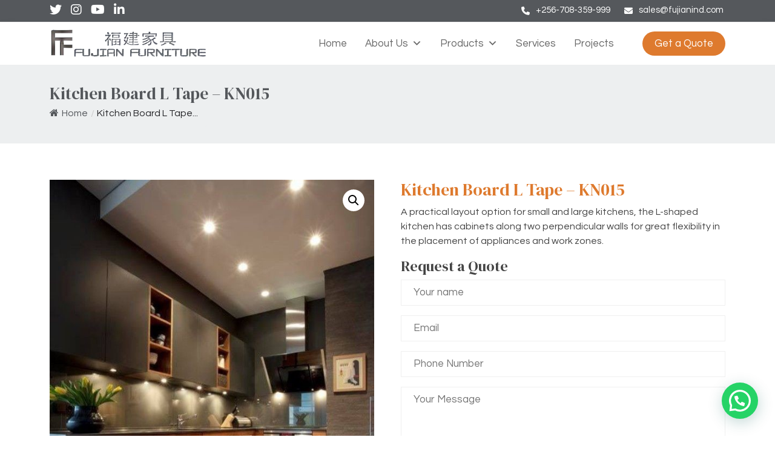

--- FILE ---
content_type: text/html; charset=UTF-8
request_url: https://fujianind.com/product/kitchen-board-l-table-20/
body_size: 71979
content:
<!DOCTYPE html>
<html lang="en-US" class="no-js">
	<head>
		<meta charset="UTF-8">
		<title>Kitchen Board L Tape - KN015 - Fujian Industries Park </title>
		<meta http-equiv="X-UA-Compatible" content="IE=edge,chrome=1">
		<meta name="viewport" content="width=device-width, initial-scale=1, shrink-to-fit=no">
		<meta name="description" content="">
        <link href="https://fujianind.com/wp-content/themes/fujian-assets/img/favicon.ico" rel="shortcut icon">
		<link rel="preconnect" href="https://fonts.googleapis.com"> 
		<link rel="preconnect" href="https://fonts.gstatic.com" crossorigin> 
		 <link href="https://fonts.googleapis.com/css2?family=DM+Serif+Display:ital@0;1&family=Questrial&display=swap" rel="stylesheet"> 
		 <script src="https://kit.fontawesome.com/c60781e66b.js" crossorigin="anonymous"></script>
		
		<meta name='robots' content='index, follow, max-image-preview:large, max-snippet:-1, max-video-preview:-1' />

	<!-- This site is optimized with the Yoast SEO plugin v26.8 - https://yoast.com/product/yoast-seo-wordpress/ -->
	<link rel="canonical" href="https://fujianind.com/product/kitchen-board-l-table-20/" />
	<meta property="og:locale" content="en_US" />
	<meta property="og:type" content="article" />
	<meta property="og:title" content="Kitchen Board L Tape - KN015 - Fujian Industries Park" />
	<meta property="og:description" content="A practical layout option for small and large kitchens, the L-shaped kitchen has cabinets along two perpendicular walls for great flexibility in the placement of appliances and work zones." />
	<meta property="og:url" content="https://fujianind.com/product/kitchen-board-l-table-20/" />
	<meta property="og:site_name" content="Fujian Industries Park" />
	<meta property="article:modified_time" content="2022-06-07T13:58:22+00:00" />
	<meta property="og:image" content="https://fujianind.com/wp-content/uploads/2022/05/Kitchen-Board-L-Tape-4.jpg" />
	<meta property="og:image:width" content="600" />
	<meta property="og:image:height" content="852" />
	<meta property="og:image:type" content="image/jpeg" />
	<meta name="twitter:card" content="summary_large_image" />
	<script type="application/ld+json" class="yoast-schema-graph">{"@context":"https://schema.org","@graph":[{"@type":"WebPage","@id":"https://fujianind.com/product/kitchen-board-l-table-20/","url":"https://fujianind.com/product/kitchen-board-l-table-20/","name":"Kitchen Board L Tape - KN015 - Fujian Industries Park","isPartOf":{"@id":"https://fujianind.com/#website"},"primaryImageOfPage":{"@id":"https://fujianind.com/product/kitchen-board-l-table-20/#primaryimage"},"image":{"@id":"https://fujianind.com/product/kitchen-board-l-table-20/#primaryimage"},"thumbnailUrl":"https://fujianind.com/wp-content/uploads/2022/05/Kitchen-Board-L-Tape-4.jpg","datePublished":"2022-05-18T08:12:32+00:00","dateModified":"2022-06-07T13:58:22+00:00","breadcrumb":{"@id":"https://fujianind.com/product/kitchen-board-l-table-20/#breadcrumb"},"inLanguage":"en-US","potentialAction":[{"@type":"ReadAction","target":["https://fujianind.com/product/kitchen-board-l-table-20/"]}]},{"@type":"ImageObject","inLanguage":"en-US","@id":"https://fujianind.com/product/kitchen-board-l-table-20/#primaryimage","url":"https://fujianind.com/wp-content/uploads/2022/05/Kitchen-Board-L-Tape-4.jpg","contentUrl":"https://fujianind.com/wp-content/uploads/2022/05/Kitchen-Board-L-Tape-4.jpg","width":600,"height":852},{"@type":"BreadcrumbList","@id":"https://fujianind.com/product/kitchen-board-l-table-20/#breadcrumb","itemListElement":[{"@type":"ListItem","position":1,"name":"Home","item":"https://fujianind.com/"},{"@type":"ListItem","position":2,"name":"Kitchen Board L Tape &#8211; KN015"}]},{"@type":"WebSite","@id":"https://fujianind.com/#website","url":"https://fujianind.com/","name":"Fujian Industries Park","description":"","potentialAction":[{"@type":"SearchAction","target":{"@type":"EntryPoint","urlTemplate":"https://fujianind.com/?s={search_term_string}"},"query-input":{"@type":"PropertyValueSpecification","valueRequired":true,"valueName":"search_term_string"}}],"inLanguage":"en-US"}]}</script>
	<!-- / Yoast SEO plugin. -->


<link rel="alternate" title="oEmbed (JSON)" type="application/json+oembed" href="https://fujianind.com/wp-json/oembed/1.0/embed?url=https%3A%2F%2Ffujianind.com%2Fproduct%2Fkitchen-board-l-table-20%2F" />
<link rel="alternate" title="oEmbed (XML)" type="text/xml+oembed" href="https://fujianind.com/wp-json/oembed/1.0/embed?url=https%3A%2F%2Ffujianind.com%2Fproduct%2Fkitchen-board-l-table-20%2F&#038;format=xml" />
<style id='wp-img-auto-sizes-contain-inline-css' type='text/css'>
img:is([sizes=auto i],[sizes^="auto," i]){contain-intrinsic-size:3000px 1500px}
/*# sourceURL=wp-img-auto-sizes-contain-inline-css */
</style>
<style id='wp-emoji-styles-inline-css' type='text/css'>

	img.wp-smiley, img.emoji {
		display: inline !important;
		border: none !important;
		box-shadow: none !important;
		height: 1em !important;
		width: 1em !important;
		margin: 0 0.07em !important;
		vertical-align: -0.1em !important;
		background: none !important;
		padding: 0 !important;
	}
/*# sourceURL=wp-emoji-styles-inline-css */
</style>
<style id='wp-block-library-inline-css' type='text/css'>
:root{--wp-block-synced-color:#7a00df;--wp-block-synced-color--rgb:122,0,223;--wp-bound-block-color:var(--wp-block-synced-color);--wp-editor-canvas-background:#ddd;--wp-admin-theme-color:#007cba;--wp-admin-theme-color--rgb:0,124,186;--wp-admin-theme-color-darker-10:#006ba1;--wp-admin-theme-color-darker-10--rgb:0,107,160.5;--wp-admin-theme-color-darker-20:#005a87;--wp-admin-theme-color-darker-20--rgb:0,90,135;--wp-admin-border-width-focus:2px}@media (min-resolution:192dpi){:root{--wp-admin-border-width-focus:1.5px}}.wp-element-button{cursor:pointer}:root .has-very-light-gray-background-color{background-color:#eee}:root .has-very-dark-gray-background-color{background-color:#313131}:root .has-very-light-gray-color{color:#eee}:root .has-very-dark-gray-color{color:#313131}:root .has-vivid-green-cyan-to-vivid-cyan-blue-gradient-background{background:linear-gradient(135deg,#00d084,#0693e3)}:root .has-purple-crush-gradient-background{background:linear-gradient(135deg,#34e2e4,#4721fb 50%,#ab1dfe)}:root .has-hazy-dawn-gradient-background{background:linear-gradient(135deg,#faaca8,#dad0ec)}:root .has-subdued-olive-gradient-background{background:linear-gradient(135deg,#fafae1,#67a671)}:root .has-atomic-cream-gradient-background{background:linear-gradient(135deg,#fdd79a,#004a59)}:root .has-nightshade-gradient-background{background:linear-gradient(135deg,#330968,#31cdcf)}:root .has-midnight-gradient-background{background:linear-gradient(135deg,#020381,#2874fc)}:root{--wp--preset--font-size--normal:16px;--wp--preset--font-size--huge:42px}.has-regular-font-size{font-size:1em}.has-larger-font-size{font-size:2.625em}.has-normal-font-size{font-size:var(--wp--preset--font-size--normal)}.has-huge-font-size{font-size:var(--wp--preset--font-size--huge)}.has-text-align-center{text-align:center}.has-text-align-left{text-align:left}.has-text-align-right{text-align:right}.has-fit-text{white-space:nowrap!important}#end-resizable-editor-section{display:none}.aligncenter{clear:both}.items-justified-left{justify-content:flex-start}.items-justified-center{justify-content:center}.items-justified-right{justify-content:flex-end}.items-justified-space-between{justify-content:space-between}.screen-reader-text{border:0;clip-path:inset(50%);height:1px;margin:-1px;overflow:hidden;padding:0;position:absolute;width:1px;word-wrap:normal!important}.screen-reader-text:focus{background-color:#ddd;clip-path:none;color:#444;display:block;font-size:1em;height:auto;left:5px;line-height:normal;padding:15px 23px 14px;text-decoration:none;top:5px;width:auto;z-index:100000}html :where(.has-border-color){border-style:solid}html :where([style*=border-top-color]){border-top-style:solid}html :where([style*=border-right-color]){border-right-style:solid}html :where([style*=border-bottom-color]){border-bottom-style:solid}html :where([style*=border-left-color]){border-left-style:solid}html :where([style*=border-width]){border-style:solid}html :where([style*=border-top-width]){border-top-style:solid}html :where([style*=border-right-width]){border-right-style:solid}html :where([style*=border-bottom-width]){border-bottom-style:solid}html :where([style*=border-left-width]){border-left-style:solid}html :where(img[class*=wp-image-]){height:auto;max-width:100%}:where(figure){margin:0 0 1em}html :where(.is-position-sticky){--wp-admin--admin-bar--position-offset:var(--wp-admin--admin-bar--height,0px)}@media screen and (max-width:600px){html :where(.is-position-sticky){--wp-admin--admin-bar--position-offset:0px}}

/*# sourceURL=wp-block-library-inline-css */
</style><style id='wp-block-heading-inline-css' type='text/css'>
h1:where(.wp-block-heading).has-background,h2:where(.wp-block-heading).has-background,h3:where(.wp-block-heading).has-background,h4:where(.wp-block-heading).has-background,h5:where(.wp-block-heading).has-background,h6:where(.wp-block-heading).has-background{padding:1.25em 2.375em}h1.has-text-align-left[style*=writing-mode]:where([style*=vertical-lr]),h1.has-text-align-right[style*=writing-mode]:where([style*=vertical-rl]),h2.has-text-align-left[style*=writing-mode]:where([style*=vertical-lr]),h2.has-text-align-right[style*=writing-mode]:where([style*=vertical-rl]),h3.has-text-align-left[style*=writing-mode]:where([style*=vertical-lr]),h3.has-text-align-right[style*=writing-mode]:where([style*=vertical-rl]),h4.has-text-align-left[style*=writing-mode]:where([style*=vertical-lr]),h4.has-text-align-right[style*=writing-mode]:where([style*=vertical-rl]),h5.has-text-align-left[style*=writing-mode]:where([style*=vertical-lr]),h5.has-text-align-right[style*=writing-mode]:where([style*=vertical-rl]),h6.has-text-align-left[style*=writing-mode]:where([style*=vertical-lr]),h6.has-text-align-right[style*=writing-mode]:where([style*=vertical-rl]){rotate:180deg}
/*# sourceURL=https://fujianind.com/wp-includes/blocks/heading/style.min.css */
</style>
<style id='wp-block-list-inline-css' type='text/css'>
ol,ul{box-sizing:border-box}:root :where(.wp-block-list.has-background){padding:1.25em 2.375em}
/*# sourceURL=https://fujianind.com/wp-includes/blocks/list/style.min.css */
</style>
<style id='wp-block-group-inline-css' type='text/css'>
.wp-block-group{box-sizing:border-box}:where(.wp-block-group.wp-block-group-is-layout-constrained){position:relative}
/*# sourceURL=https://fujianind.com/wp-includes/blocks/group/style.min.css */
</style>
<style id='wp-block-paragraph-inline-css' type='text/css'>
.is-small-text{font-size:.875em}.is-regular-text{font-size:1em}.is-large-text{font-size:2.25em}.is-larger-text{font-size:3em}.has-drop-cap:not(:focus):first-letter{float:left;font-size:8.4em;font-style:normal;font-weight:100;line-height:.68;margin:.05em .1em 0 0;text-transform:uppercase}body.rtl .has-drop-cap:not(:focus):first-letter{float:none;margin-left:.1em}p.has-drop-cap.has-background{overflow:hidden}:root :where(p.has-background){padding:1.25em 2.375em}:where(p.has-text-color:not(.has-link-color)) a{color:inherit}p.has-text-align-left[style*="writing-mode:vertical-lr"],p.has-text-align-right[style*="writing-mode:vertical-rl"]{rotate:180deg}
/*# sourceURL=https://fujianind.com/wp-includes/blocks/paragraph/style.min.css */
</style>
<link rel='stylesheet' id='wc-blocks-style-css' href='https://fujianind.com/wp-content/plugins/woocommerce/assets/client/blocks/wc-blocks.css?ver=wc-10.4.3' media='all' />
<style id='global-styles-inline-css' type='text/css'>
:root{--wp--preset--aspect-ratio--square: 1;--wp--preset--aspect-ratio--4-3: 4/3;--wp--preset--aspect-ratio--3-4: 3/4;--wp--preset--aspect-ratio--3-2: 3/2;--wp--preset--aspect-ratio--2-3: 2/3;--wp--preset--aspect-ratio--16-9: 16/9;--wp--preset--aspect-ratio--9-16: 9/16;--wp--preset--color--black: #000000;--wp--preset--color--cyan-bluish-gray: #abb8c3;--wp--preset--color--white: #ffffff;--wp--preset--color--pale-pink: #f78da7;--wp--preset--color--vivid-red: #cf2e2e;--wp--preset--color--luminous-vivid-orange: #ff6900;--wp--preset--color--luminous-vivid-amber: #fcb900;--wp--preset--color--light-green-cyan: #7bdcb5;--wp--preset--color--vivid-green-cyan: #00d084;--wp--preset--color--pale-cyan-blue: #8ed1fc;--wp--preset--color--vivid-cyan-blue: #0693e3;--wp--preset--color--vivid-purple: #9b51e0;--wp--preset--gradient--vivid-cyan-blue-to-vivid-purple: linear-gradient(135deg,rgb(6,147,227) 0%,rgb(155,81,224) 100%);--wp--preset--gradient--light-green-cyan-to-vivid-green-cyan: linear-gradient(135deg,rgb(122,220,180) 0%,rgb(0,208,130) 100%);--wp--preset--gradient--luminous-vivid-amber-to-luminous-vivid-orange: linear-gradient(135deg,rgb(252,185,0) 0%,rgb(255,105,0) 100%);--wp--preset--gradient--luminous-vivid-orange-to-vivid-red: linear-gradient(135deg,rgb(255,105,0) 0%,rgb(207,46,46) 100%);--wp--preset--gradient--very-light-gray-to-cyan-bluish-gray: linear-gradient(135deg,rgb(238,238,238) 0%,rgb(169,184,195) 100%);--wp--preset--gradient--cool-to-warm-spectrum: linear-gradient(135deg,rgb(74,234,220) 0%,rgb(151,120,209) 20%,rgb(207,42,186) 40%,rgb(238,44,130) 60%,rgb(251,105,98) 80%,rgb(254,248,76) 100%);--wp--preset--gradient--blush-light-purple: linear-gradient(135deg,rgb(255,206,236) 0%,rgb(152,150,240) 100%);--wp--preset--gradient--blush-bordeaux: linear-gradient(135deg,rgb(254,205,165) 0%,rgb(254,45,45) 50%,rgb(107,0,62) 100%);--wp--preset--gradient--luminous-dusk: linear-gradient(135deg,rgb(255,203,112) 0%,rgb(199,81,192) 50%,rgb(65,88,208) 100%);--wp--preset--gradient--pale-ocean: linear-gradient(135deg,rgb(255,245,203) 0%,rgb(182,227,212) 50%,rgb(51,167,181) 100%);--wp--preset--gradient--electric-grass: linear-gradient(135deg,rgb(202,248,128) 0%,rgb(113,206,126) 100%);--wp--preset--gradient--midnight: linear-gradient(135deg,rgb(2,3,129) 0%,rgb(40,116,252) 100%);--wp--preset--font-size--small: 13px;--wp--preset--font-size--medium: 20px;--wp--preset--font-size--large: 36px;--wp--preset--font-size--x-large: 42px;--wp--preset--spacing--20: 0.44rem;--wp--preset--spacing--30: 0.67rem;--wp--preset--spacing--40: 1rem;--wp--preset--spacing--50: 1.5rem;--wp--preset--spacing--60: 2.25rem;--wp--preset--spacing--70: 3.38rem;--wp--preset--spacing--80: 5.06rem;--wp--preset--shadow--natural: 6px 6px 9px rgba(0, 0, 0, 0.2);--wp--preset--shadow--deep: 12px 12px 50px rgba(0, 0, 0, 0.4);--wp--preset--shadow--sharp: 6px 6px 0px rgba(0, 0, 0, 0.2);--wp--preset--shadow--outlined: 6px 6px 0px -3px rgb(255, 255, 255), 6px 6px rgb(0, 0, 0);--wp--preset--shadow--crisp: 6px 6px 0px rgb(0, 0, 0);}:where(.is-layout-flex){gap: 0.5em;}:where(.is-layout-grid){gap: 0.5em;}body .is-layout-flex{display: flex;}.is-layout-flex{flex-wrap: wrap;align-items: center;}.is-layout-flex > :is(*, div){margin: 0;}body .is-layout-grid{display: grid;}.is-layout-grid > :is(*, div){margin: 0;}:where(.wp-block-columns.is-layout-flex){gap: 2em;}:where(.wp-block-columns.is-layout-grid){gap: 2em;}:where(.wp-block-post-template.is-layout-flex){gap: 1.25em;}:where(.wp-block-post-template.is-layout-grid){gap: 1.25em;}.has-black-color{color: var(--wp--preset--color--black) !important;}.has-cyan-bluish-gray-color{color: var(--wp--preset--color--cyan-bluish-gray) !important;}.has-white-color{color: var(--wp--preset--color--white) !important;}.has-pale-pink-color{color: var(--wp--preset--color--pale-pink) !important;}.has-vivid-red-color{color: var(--wp--preset--color--vivid-red) !important;}.has-luminous-vivid-orange-color{color: var(--wp--preset--color--luminous-vivid-orange) !important;}.has-luminous-vivid-amber-color{color: var(--wp--preset--color--luminous-vivid-amber) !important;}.has-light-green-cyan-color{color: var(--wp--preset--color--light-green-cyan) !important;}.has-vivid-green-cyan-color{color: var(--wp--preset--color--vivid-green-cyan) !important;}.has-pale-cyan-blue-color{color: var(--wp--preset--color--pale-cyan-blue) !important;}.has-vivid-cyan-blue-color{color: var(--wp--preset--color--vivid-cyan-blue) !important;}.has-vivid-purple-color{color: var(--wp--preset--color--vivid-purple) !important;}.has-black-background-color{background-color: var(--wp--preset--color--black) !important;}.has-cyan-bluish-gray-background-color{background-color: var(--wp--preset--color--cyan-bluish-gray) !important;}.has-white-background-color{background-color: var(--wp--preset--color--white) !important;}.has-pale-pink-background-color{background-color: var(--wp--preset--color--pale-pink) !important;}.has-vivid-red-background-color{background-color: var(--wp--preset--color--vivid-red) !important;}.has-luminous-vivid-orange-background-color{background-color: var(--wp--preset--color--luminous-vivid-orange) !important;}.has-luminous-vivid-amber-background-color{background-color: var(--wp--preset--color--luminous-vivid-amber) !important;}.has-light-green-cyan-background-color{background-color: var(--wp--preset--color--light-green-cyan) !important;}.has-vivid-green-cyan-background-color{background-color: var(--wp--preset--color--vivid-green-cyan) !important;}.has-pale-cyan-blue-background-color{background-color: var(--wp--preset--color--pale-cyan-blue) !important;}.has-vivid-cyan-blue-background-color{background-color: var(--wp--preset--color--vivid-cyan-blue) !important;}.has-vivid-purple-background-color{background-color: var(--wp--preset--color--vivid-purple) !important;}.has-black-border-color{border-color: var(--wp--preset--color--black) !important;}.has-cyan-bluish-gray-border-color{border-color: var(--wp--preset--color--cyan-bluish-gray) !important;}.has-white-border-color{border-color: var(--wp--preset--color--white) !important;}.has-pale-pink-border-color{border-color: var(--wp--preset--color--pale-pink) !important;}.has-vivid-red-border-color{border-color: var(--wp--preset--color--vivid-red) !important;}.has-luminous-vivid-orange-border-color{border-color: var(--wp--preset--color--luminous-vivid-orange) !important;}.has-luminous-vivid-amber-border-color{border-color: var(--wp--preset--color--luminous-vivid-amber) !important;}.has-light-green-cyan-border-color{border-color: var(--wp--preset--color--light-green-cyan) !important;}.has-vivid-green-cyan-border-color{border-color: var(--wp--preset--color--vivid-green-cyan) !important;}.has-pale-cyan-blue-border-color{border-color: var(--wp--preset--color--pale-cyan-blue) !important;}.has-vivid-cyan-blue-border-color{border-color: var(--wp--preset--color--vivid-cyan-blue) !important;}.has-vivid-purple-border-color{border-color: var(--wp--preset--color--vivid-purple) !important;}.has-vivid-cyan-blue-to-vivid-purple-gradient-background{background: var(--wp--preset--gradient--vivid-cyan-blue-to-vivid-purple) !important;}.has-light-green-cyan-to-vivid-green-cyan-gradient-background{background: var(--wp--preset--gradient--light-green-cyan-to-vivid-green-cyan) !important;}.has-luminous-vivid-amber-to-luminous-vivid-orange-gradient-background{background: var(--wp--preset--gradient--luminous-vivid-amber-to-luminous-vivid-orange) !important;}.has-luminous-vivid-orange-to-vivid-red-gradient-background{background: var(--wp--preset--gradient--luminous-vivid-orange-to-vivid-red) !important;}.has-very-light-gray-to-cyan-bluish-gray-gradient-background{background: var(--wp--preset--gradient--very-light-gray-to-cyan-bluish-gray) !important;}.has-cool-to-warm-spectrum-gradient-background{background: var(--wp--preset--gradient--cool-to-warm-spectrum) !important;}.has-blush-light-purple-gradient-background{background: var(--wp--preset--gradient--blush-light-purple) !important;}.has-blush-bordeaux-gradient-background{background: var(--wp--preset--gradient--blush-bordeaux) !important;}.has-luminous-dusk-gradient-background{background: var(--wp--preset--gradient--luminous-dusk) !important;}.has-pale-ocean-gradient-background{background: var(--wp--preset--gradient--pale-ocean) !important;}.has-electric-grass-gradient-background{background: var(--wp--preset--gradient--electric-grass) !important;}.has-midnight-gradient-background{background: var(--wp--preset--gradient--midnight) !important;}.has-small-font-size{font-size: var(--wp--preset--font-size--small) !important;}.has-medium-font-size{font-size: var(--wp--preset--font-size--medium) !important;}.has-large-font-size{font-size: var(--wp--preset--font-size--large) !important;}.has-x-large-font-size{font-size: var(--wp--preset--font-size--x-large) !important;}
/*# sourceURL=global-styles-inline-css */
</style>

<style id='classic-theme-styles-inline-css' type='text/css'>
/*! This file is auto-generated */
.wp-block-button__link{color:#fff;background-color:#32373c;border-radius:9999px;box-shadow:none;text-decoration:none;padding:calc(.667em + 2px) calc(1.333em + 2px);font-size:1.125em}.wp-block-file__button{background:#32373c;color:#fff;text-decoration:none}
/*# sourceURL=/wp-includes/css/classic-themes.min.css */
</style>
<link rel='stylesheet' id='wp-bootstrap-blocks-styles-css' href='https://fujianind.com/wp-content/plugins/wp-bootstrap-blocks/build/style-index.css?ver=5.2.1' media='all' />
<link rel='stylesheet' id='contact-form-7-css' href='https://fujianind.com/wp-content/plugins/contact-form-7/includes/css/styles.css?ver=6.1.4' media='all' />
<link rel='stylesheet' id='flexy-breadcrumb-css' href='https://fujianind.com/wp-content/plugins/flexy-breadcrumb/public/css/flexy-breadcrumb-public.css?ver=1.2.1' media='all' />
<link rel='stylesheet' id='flexy-breadcrumb-font-awesome-css' href='https://fujianind.com/wp-content/plugins/flexy-breadcrumb/public/css/font-awesome.min.css?ver=4.7.0' media='all' />
<link rel='stylesheet' id='photoswipe-css' href='https://fujianind.com/wp-content/plugins/woocommerce/assets/css/photoswipe/photoswipe.min.css?ver=10.4.3' media='all' />
<link rel='stylesheet' id='photoswipe-default-skin-css' href='https://fujianind.com/wp-content/plugins/woocommerce/assets/css/photoswipe/default-skin/default-skin.min.css?ver=10.4.3' media='all' />
<link rel='stylesheet' id='woocommerce-layout-css' href='https://fujianind.com/wp-content/plugins/woocommerce/assets/css/woocommerce-layout.css?ver=10.4.3' media='all' />
<link rel='stylesheet' id='woocommerce-smallscreen-css' href='https://fujianind.com/wp-content/plugins/woocommerce/assets/css/woocommerce-smallscreen.css?ver=10.4.3' media='only screen and (max-width: 768px)' />
<link rel='stylesheet' id='woocommerce-general-css' href='https://fujianind.com/wp-content/plugins/woocommerce/assets/css/woocommerce.css?ver=10.4.3' media='all' />
<style id='woocommerce-inline-inline-css' type='text/css'>
.woocommerce form .form-row .required { visibility: visible; }
/*# sourceURL=woocommerce-inline-inline-css */
</style>
<link rel='stylesheet' id='megamenu-css' href='https://fujianind.com/wp-content/uploads/maxmegamenu/style.css?ver=baa08a' media='all' />
<link rel='stylesheet' id='dashicons-css' href='https://fujianind.com/wp-includes/css/dashicons.min.css?ver=6.9' media='all' />
<link rel='stylesheet' id='html5blank-css' href='https://fujianind.com/wp-content/themes/fujian-assets/style.css?ver=1.0' media='all' />
<link rel='stylesheet' id='bootstrap.min-css' href='https://fujianind.com/wp-content/themes/fujian-assets/css/bootstrap.min.css?ver=6.9' media='all' />
<link rel='stylesheet' id='aos-css' href='https://fujianind.com/wp-content/themes/fujian-assets/css/aos.css?ver=2.3.1' media='all' />
<link rel='stylesheet' id='animate.min-css' href='https://fujianind.com/wp-content/themes/fujian-assets/css/animate.min.css?ver=4.1.1' media='all' />
<link rel='stylesheet' id='bootstrap-icons-css' href='https://fujianind.com/wp-content/themes/fujian-assets/icons/bootstrap-icons.css?ver=1.0' media='all' />
<link rel='stylesheet' id='boxicons.min-css' href='https://fujianind.com/wp-content/themes/fujian-assets/icons/css/boxicons.min.css?ver=1.0' media='all' />
<link rel='stylesheet' id='glightbox.min-css' href='https://fujianind.com/wp-content/themes/fujian-assets/css/glightbox.min.css?ver=1.0' media='all' />
<link rel='stylesheet' id='swiper-bundle.min-css' href='https://fujianind.com/wp-content/themes/fujian-assets/css/swiper-bundle.min.css?ver=6.7.0' media='all' />
<link rel='stylesheet' id='custom-css' href='https://fujianind.com/wp-content/themes/fujian-assets/css/custom.css?ver=1.0' media='all' />
<style id='kadence-blocks-global-variables-inline-css' type='text/css'>
:root {--global-kb-font-size-sm:clamp(0.8rem, 0.73rem + 0.217vw, 0.9rem);--global-kb-font-size-md:clamp(1.1rem, 0.995rem + 0.326vw, 1.25rem);--global-kb-font-size-lg:clamp(1.75rem, 1.576rem + 0.543vw, 2rem);--global-kb-font-size-xl:clamp(2.25rem, 1.728rem + 1.63vw, 3rem);--global-kb-font-size-xxl:clamp(2.5rem, 1.456rem + 3.26vw, 4rem);--global-kb-font-size-xxxl:clamp(2.75rem, 0.489rem + 7.065vw, 6rem);}:root {--global-palette1: #3182CE;--global-palette2: #2B6CB0;--global-palette3: #1A202C;--global-palette4: #2D3748;--global-palette5: #4A5568;--global-palette6: #718096;--global-palette7: #EDF2F7;--global-palette8: #F7FAFC;--global-palette9: #ffffff;}
/*# sourceURL=kadence-blocks-global-variables-inline-css */
</style>
<!--n2css--><script type="text/javascript" src="https://fujianind.com/wp-content/themes/fujian-assets/js/lib/conditionizr-4.3.0.min.js?ver=4.3.0" id="conditionizr-js"></script>
<script type="text/javascript" src="https://fujianind.com/wp-includes/js/jquery/jquery.min.js?ver=3.7.1" id="jquery-core-js"></script>
<script type="text/javascript" src="https://fujianind.com/wp-includes/js/jquery/jquery-migrate.min.js?ver=3.4.1" id="jquery-migrate-js"></script>
<script type="text/javascript" src="https://fujianind.com/wp-content/plugins/woocommerce/assets/js/jquery-blockui/jquery.blockUI.min.js?ver=2.7.0-wc.10.4.3" id="wc-jquery-blockui-js" defer="defer" data-wp-strategy="defer"></script>
<script type="text/javascript" id="wc-add-to-cart-js-extra">
/* <![CDATA[ */
var wc_add_to_cart_params = {"ajax_url":"/wp-admin/admin-ajax.php","wc_ajax_url":"/?wc-ajax=%%endpoint%%","i18n_view_cart":"View cart","cart_url":"https://fujianind.com/cart/","is_cart":"","cart_redirect_after_add":"no"};
//# sourceURL=wc-add-to-cart-js-extra
/* ]]> */
</script>
<script type="text/javascript" src="https://fujianind.com/wp-content/plugins/woocommerce/assets/js/frontend/add-to-cart.min.js?ver=10.4.3" id="wc-add-to-cart-js" defer="defer" data-wp-strategy="defer"></script>
<script type="text/javascript" src="https://fujianind.com/wp-content/plugins/woocommerce/assets/js/zoom/jquery.zoom.min.js?ver=1.7.21-wc.10.4.3" id="wc-zoom-js" defer="defer" data-wp-strategy="defer"></script>
<script type="text/javascript" src="https://fujianind.com/wp-content/plugins/woocommerce/assets/js/flexslider/jquery.flexslider.min.js?ver=2.7.2-wc.10.4.3" id="wc-flexslider-js" defer="defer" data-wp-strategy="defer"></script>
<script type="text/javascript" src="https://fujianind.com/wp-content/plugins/woocommerce/assets/js/photoswipe/photoswipe.min.js?ver=4.1.1-wc.10.4.3" id="wc-photoswipe-js" defer="defer" data-wp-strategy="defer"></script>
<script type="text/javascript" src="https://fujianind.com/wp-content/plugins/woocommerce/assets/js/photoswipe/photoswipe-ui-default.min.js?ver=4.1.1-wc.10.4.3" id="wc-photoswipe-ui-default-js" defer="defer" data-wp-strategy="defer"></script>
<script type="text/javascript" id="wc-single-product-js-extra">
/* <![CDATA[ */
var wc_single_product_params = {"i18n_required_rating_text":"Please select a rating","i18n_rating_options":["1 of 5 stars","2 of 5 stars","3 of 5 stars","4 of 5 stars","5 of 5 stars"],"i18n_product_gallery_trigger_text":"View full-screen image gallery","review_rating_required":"yes","flexslider":{"rtl":false,"animation":"slide","smoothHeight":true,"directionNav":false,"controlNav":"thumbnails","slideshow":false,"animationSpeed":500,"animationLoop":false,"allowOneSlide":false},"zoom_enabled":"1","zoom_options":[],"photoswipe_enabled":"1","photoswipe_options":{"shareEl":false,"closeOnScroll":false,"history":false,"hideAnimationDuration":0,"showAnimationDuration":0},"flexslider_enabled":"1"};
//# sourceURL=wc-single-product-js-extra
/* ]]> */
</script>
<script type="text/javascript" src="https://fujianind.com/wp-content/plugins/woocommerce/assets/js/frontend/single-product.min.js?ver=10.4.3" id="wc-single-product-js" defer="defer" data-wp-strategy="defer"></script>
<script type="text/javascript" src="https://fujianind.com/wp-content/plugins/woocommerce/assets/js/js-cookie/js.cookie.min.js?ver=2.1.4-wc.10.4.3" id="wc-js-cookie-js" defer="defer" data-wp-strategy="defer"></script>
<script type="text/javascript" id="woocommerce-js-extra">
/* <![CDATA[ */
var woocommerce_params = {"ajax_url":"/wp-admin/admin-ajax.php","wc_ajax_url":"/?wc-ajax=%%endpoint%%","i18n_password_show":"Show password","i18n_password_hide":"Hide password"};
//# sourceURL=woocommerce-js-extra
/* ]]> */
</script>
<script type="text/javascript" src="https://fujianind.com/wp-content/plugins/woocommerce/assets/js/frontend/woocommerce.min.js?ver=10.4.3" id="woocommerce-js" defer="defer" data-wp-strategy="defer"></script>
<link rel="https://api.w.org/" href="https://fujianind.com/wp-json/" /><link rel="alternate" title="JSON" type="application/json" href="https://fujianind.com/wp-json/wp/v2/product/1083" />
            <style type="text/css">              
                
                /* Background color */
                .fbc-page .fbc-wrap .fbc-items {
                    background-color: #edeff0;
                }
                /* Items font size */
                .fbc-page .fbc-wrap .fbc-items li {
                    font-size: 16px;
                }
                
                /* Items' link color */
                .fbc-page .fbc-wrap .fbc-items li a {
                    color: #337ab7;                    
                }
                
                /* Seprator color */
                .fbc-page .fbc-wrap .fbc-items li .fbc-separator {
                    color: #cccccc;
                }
                
                /* Active item & end-text color */
                .fbc-page .fbc-wrap .fbc-items li.active span,
                .fbc-page .fbc-wrap .fbc-items li .fbc-end-text {
                    color: #27272a;
                    font-size: 16px;
                }
            </style>

            <style id="hwcf-style">.woocommerce-variation-description .hwcf-ui-custom-message , .product.type-product .quantity,.product.type-product .product-quantity,.product.type-product .single_add_to_cart_button,.product.type-product .add_to_cart_button,.product.type-product .woocommerce-Price-amount,.product.type-product .fusion-price-rating .price,.widget .woocommerce-Price-amount,.widget .fusion-price-rating .price,.product.type-product .variations,.product.type-product .product_type_variable.add_to_cart_button{ display: none!important;} .single-product .product .summary .price,.products .product .price{visibility:hidden !important;}</style>	<noscript><style>.woocommerce-product-gallery{ opacity: 1 !important; }</style></noscript>
	<style type="text/css">/** Mega Menu CSS: fs **/</style>
		<script>
        // conditionizr.com
        // configure environment tests
        conditionizr.config({
            assets: 'https://fujianind.com/wp-content/themes/fujian-assets',
            tests: {}
        });
        </script>

	<link rel='stylesheet' id='joinchat-css' href='https://fujianind.com/wp-content/plugins/creame-whatsapp-me/public/css/joinchat.min.css?ver=6.0.10' media='all' />
<style id='joinchat-inline-css' type='text/css'>
.joinchat{--ch:142;--cs:70%;--cl:49%;--bw:1}
/*# sourceURL=joinchat-inline-css */
</style>
</head>
	<body class="wp-singular product-template-default single single-product postid-1083 wp-theme-fujian-assets theme-fujian-assets woocommerce woocommerce-page woocommerce-no-js mega-menu-header-menu kitchen-board-l-table-20">
	<!-- ======= Top Bar ======= -->
	<section id="topbar" class="">
	<div class="container">
		<div class="row"> 
			<div class="col-lg-6 topbar-left">
			<ul class="social-links"><li><a href="#"><i class="fab fa-twitter"></i></a></li><li><a href="#"><i class="fab fa-instagram"></i></a></li><li><a href="#"><i class="fab fa-youtube"></i></a></li><li><a href="#"><i class="fab fa-linkedin"></i></a></li></ul>
			</div>
			<div class="col-lg-6 col-sm-12 col-12 topbar-right">
        		<div class="phone">
                <i class="fa-solid fa-phone"></i><a href="tel:+256-708-359-999">+256-708-359-999</a>
                </div>
                <div class="email">
                <i class="fa-solid fa-envelope"></i></i><a href="mailto:sales@fujianind.com">sales@fujianind.com</a>
                </div>
                    </div>
		</div>
	
	</div></section>
	<header id="headin">
        <div class="container">
            <div class="row">
				<div class="col-lg-3 col-sm-8 col-9"> 
				<!-- logo -->
					<a href="https://fujianind.com" class="header-text">
							<img src="https://fujianind.com/wp-content/themes/fujian-assets/img/fujian-logo.png" alt="" class="img-fluid"> 
							<!-- <h1><strong>Fujian</strong><br />Industries Park </h1> -->
					</a>
				</div>
				<div class="col-lg-9 col-sm-4 col-3 align-self-center">
                          <nav class="nav" role="navigation"> <!-- Menu -->
						<div id="mega-menu-wrap-header-menu" class="mega-menu-wrap"><div class="mega-menu-toggle"><div class="mega-toggle-blocks-left"></div><div class="mega-toggle-blocks-center"></div><div class="mega-toggle-blocks-right"><div class='mega-toggle-block mega-menu-toggle-animated-block mega-toggle-block-0' id='mega-toggle-block-0'><button aria-label="Toggle Menu" class="mega-toggle-animated mega-toggle-animated-slider" type="button" aria-expanded="false">
                  <span class="mega-toggle-animated-box">
                    <span class="mega-toggle-animated-inner"></span>
                  </span>
                </button></div></div></div><ul id="mega-menu-header-menu" class="mega-menu max-mega-menu mega-menu-horizontal mega-no-js" data-event="hover_intent" data-effect="fade_up" data-effect-speed="200" data-effect-mobile="disabled" data-effect-speed-mobile="0" data-mobile-force-width="body" data-second-click="go" data-document-click="collapse" data-vertical-behaviour="standard" data-breakpoint="768" data-unbind="true" data-mobile-state="collapse_all" data-mobile-direction="vertical" data-hover-intent-timeout="300" data-hover-intent-interval="100"><li class="mega-menu-item mega-menu-item-type-post_type mega-menu-item-object-page mega-menu-item-home mega-align-bottom-left mega-menu-flyout mega-menu-item-16" id="mega-menu-item-16"><a class="mega-menu-link" href="https://fujianind.com/" tabindex="0">Home</a></li><li class="mega-menu-item mega-menu-item-type-custom mega-menu-item-object-custom mega-menu-item-has-children mega-align-bottom-left mega-menu-flyout mega-menu-item-23" id="mega-menu-item-23"><a class="mega-menu-link" href="#!" aria-expanded="false" tabindex="0">About Us<span class="mega-indicator" aria-hidden="true"></span></a>
<ul class="mega-sub-menu">
<li class="mega-menu-item mega-menu-item-type-post_type mega-menu-item-object-page mega-menu-item-1492" id="mega-menu-item-1492"><a class="mega-menu-link" href="https://fujianind.com/who-we-are/">Who We Are</a></li><li class="mega-menu-item mega-menu-item-type-post_type mega-menu-item-object-page mega-menu-item-1514" id="mega-menu-item-1514"><a class="mega-menu-link" href="https://fujianind.com/departments/">Departments</a></li><li class="mega-menu-item mega-menu-item-type-custom mega-menu-item-object-custom mega-menu-item-75" id="mega-menu-item-75"><a class="mega-menu-link" href="#!">Certifications</a></li></ul>
</li><li class="mega-menu-item mega-menu-item-type-custom mega-menu-item-object-custom mega-menu-item-has-children mega-align-bottom-left mega-menu-flyout mega-menu-item-27" id="mega-menu-item-27"><a class="mega-menu-link" href="#!" aria-expanded="false" tabindex="0">Products<span class="mega-indicator" aria-hidden="true"></span></a>
<ul class="mega-sub-menu">
<li class="mega-menu-item mega-menu-item-type-taxonomy mega-menu-item-object-product_cat mega-menu-item-299" id="mega-menu-item-299"><a class="mega-menu-link" href="https://fujianind.com/product-category/executive-desks/">Executive Desks</a></li><li class="mega-menu-item mega-menu-item-type-taxonomy mega-menu-item-object-product_cat mega-menu-item-296" id="mega-menu-item-296"><a class="mega-menu-link" href="https://fujianind.com/product-category/book-shelf-furniture/">Book Shelf Furniture</a></li><li class="mega-menu-item mega-menu-item-type-taxonomy mega-menu-item-object-product_cat mega-menu-item-297" id="mega-menu-item-297"><a class="mega-menu-link" href="https://fujianind.com/product-category/door-furniture/">Door Furniture</a></li><li class="mega-menu-item mega-menu-item-type-taxonomy mega-menu-item-object-product_cat mega-current-product-ancestor mega-current-menu-parent mega-current-product-parent mega-menu-item-300" id="mega-menu-item-300"><a class="mega-menu-link" href="https://fujianind.com/product-category/kitchen-furniture/">Kitchen Furniture</a></li><li class="mega-menu-item mega-menu-item-type-taxonomy mega-menu-item-object-product_cat mega-menu-item-1160" id="mega-menu-item-1160"><a class="mega-menu-link" href="https://fujianind.com/product-category/sofa/">Sofa / Couches</a></li><li class="mega-menu-item mega-menu-item-type-taxonomy mega-menu-item-object-product_cat mega-menu-item-301" id="mega-menu-item-301"><a class="mega-menu-link" href="https://fujianind.com/product-category/wadrobe-furniture/">Wadrobe Furniture</a></li><li class="mega-menu-item mega-menu-item-type-taxonomy mega-menu-item-object-product_cat mega-menu-item-1161" id="mega-menu-item-1161"><a class="mega-menu-link" href="https://fujianind.com/product-category/chairs/">Fujian Chairs</a></li><li class="mega-menu-item mega-menu-item-type-taxonomy mega-menu-item-object-product_cat mega-menu-item-1163" id="mega-menu-item-1163"><a class="mega-menu-link" href="https://fujianind.com/product-category/cabinets/">Office Cabinets</a></li><li class="mega-menu-item mega-menu-item-type-taxonomy mega-menu-item-object-product_cat mega-menu-item-295" id="mega-menu-item-295"><a class="mega-menu-link" href="https://fujianind.com/product-category/bedroom-furniture/">Bedroom Furniture</a></li><li class="mega-menu-item mega-menu-item-type-taxonomy mega-menu-item-object-product_cat mega-menu-item-1162" id="mega-menu-item-1162"><a class="mega-menu-link" href="https://fujianind.com/product-category/tables/">Office & Home Tables</a></li><li class="mega-menu-item mega-menu-item-type-taxonomy mega-menu-item-object-product_cat mega-menu-item-298" id="mega-menu-item-298"><a class="mega-menu-link" href="https://fujianind.com/product-category/electrical-boxes/">Electrical Boxes</a></li></ul>
</li><li class="mega-menu-item mega-menu-item-type-custom mega-menu-item-object-custom mega-align-bottom-left mega-menu-flyout mega-menu-item-73" id="mega-menu-item-73"><a class="mega-menu-link" href="/services" tabindex="0">Services</a></li><li class="mega-menu-item mega-menu-item-type-post_type mega-menu-item-object-page mega-align-bottom-left mega-menu-flyout mega-menu-item-1326" id="mega-menu-item-1326"><a class="mega-menu-link" href="https://fujianind.com/projects/" tabindex="0">Projects</a></li><li class="mega-menu-btn mega-menu-item mega-menu-item-type-custom mega-menu-item-object-custom mega-current-product-parent mega-align-bottom-left mega-menu-flyout mega-menu-item-25 menu-btn" id="mega-menu-item-25"><a class="mega-menu-link" href="/contact-us" tabindex="0">Get a Quote</a></li></ul></div>			        	</nav>
                </div>
				
            </div>
        </div>
	</header>

            

	<main role="main">
	<!-- section -->
	<section>
	    		<section>
         <section class="post-title">
             <div class="container">
                 <div class="row">
		    <div class="col-12">
		    <h1>Kitchen Board L Tape &#8211; KN015</h1>
             <div class="crumbs"> 			<!-- Flexy Breadcrumb -->
			<div class="fbc fbc-page">

				<!-- Breadcrumb wrapper -->
				<div class="fbc-wrap">

					<!-- Ordered list-->
					<ol class="fbc-items" itemscope itemtype="https://schema.org/BreadcrumbList">
						            <li itemprop="itemListElement" itemscope itemtype="https://schema.org/ListItem">
                <span itemprop="name">
                    <!-- Home Link -->
                    <a itemprop="item" href="https://fujianind.com">
                    
                                                    <i class="fa fa-home" aria-hidden="true"></i>Home                    </a>
                </span>
                <meta itemprop="position" content="1" /><!-- Meta Position-->
             </li><li><span class="fbc-separator">/</span></li><li class="active" itemprop="itemListElement" itemscope itemtype="https://schema.org/ListItem"><span itemprop="name" title="Kitchen Board L Tape &#8211; KN015">Kitchen Board L Tape...</span><meta itemprop="position" content="2" /></li>					</ol>
					<div class="clearfix"></div>
				</div>
			</div>
			             </div>
                 </div>
                 </div>
             </div>
         </section>

       <div class="section-pad">
           	<div class="container">
	    <div class="row justify-content-center">
	            
		<!-- article -->
		<article id="post-1083" class="post-1083 product type-product status-publish has-post-thumbnail product_cat-kitchen-furniture first instock shipping-taxable purchasable product-type-simple">

			<!-- post thumbnail -->
							<a href="https://fujianind.com/product/kitchen-board-l-table-20/" title="Kitchen Board L Tape &#8211; KN015">
									</a>
						<!-- /post thumbnail -->

			<div class="woocommerce">			<div class="single-product" data-product-page-preselected-id="0">
				<div class="woocommerce-notices-wrapper"></div><div id="product-1083" class="product type-product post-1083 status-publish instock product_cat-kitchen-furniture has-post-thumbnail shipping-taxable purchasable product-type-simple">

	<div class="woocommerce-product-gallery woocommerce-product-gallery--with-images woocommerce-product-gallery--columns-4 images" data-columns="4" style="opacity: 0; transition: opacity .25s ease-in-out;">
	<figure class="woocommerce-product-gallery__wrapper">
		<div data-thumb="https://fujianind.com/wp-content/uploads/2022/05/Kitchen-Board-L-Tape-4-100x100.jpg" data-thumb-alt="Kitchen Board L Tape - KN015" data-thumb-srcset="https://fujianind.com/wp-content/uploads/2022/05/Kitchen-Board-L-Tape-4-100x100.jpg 100w, https://fujianind.com/wp-content/uploads/2022/05/Kitchen-Board-L-Tape-4-150x150.jpg 150w, https://fujianind.com/wp-content/uploads/2022/05/Kitchen-Board-L-Tape-4-300x300.jpg 300w"  data-thumb-sizes="(max-width: 100px) 100vw, 100px" class="woocommerce-product-gallery__image"><a href="https://fujianind.com/wp-content/uploads/2022/05/Kitchen-Board-L-Tape-4.jpg"><img decoding="async" width="600" height="852" src="https://fujianind.com/wp-content/uploads/2022/05/Kitchen-Board-L-Tape-4.jpg" class="wp-post-image" alt="Kitchen Board L Tape - KN015" data-caption="" data-src="https://fujianind.com/wp-content/uploads/2022/05/Kitchen-Board-L-Tape-4.jpg" data-large_image="https://fujianind.com/wp-content/uploads/2022/05/Kitchen-Board-L-Tape-4.jpg" data-large_image_width="600" data-large_image_height="852" srcset="https://fujianind.com/wp-content/uploads/2022/05/Kitchen-Board-L-Tape-4.jpg 600w, https://fujianind.com/wp-content/uploads/2022/05/Kitchen-Board-L-Tape-4-250x355.jpg 250w, https://fujianind.com/wp-content/uploads/2022/05/Kitchen-Board-L-Tape-4-120x170.jpg 120w" sizes="(max-width: 600px) 100vw, 600px" /></a></div>	</figure>
</div>

	<div class="summary entry-summary">
		<p class="price"><span class="woocommerce-Price-amount amount"><bdi><span class="woocommerce-Price-currencySymbol">&#36;</span>2.00</bdi></span></p>
<div class="woocommerce-product-details__short-description">
	<div class=""><h3>Kitchen Board L Tape &#8211; KN015</h3> </div> 
	<p>A practical layout option for small and large kitchens, the L-shaped kitchen has cabinets along two perpendicular walls for great flexibility in the placement of appliances and work zones.</p>
	<h4> Request a Quote</h4>
	
<div class="wpcf7 no-js" id="wpcf7-f323-p1083-o1" lang="en-US" dir="ltr" data-wpcf7-id="323">
<div class="screen-reader-response"><p role="status" aria-live="polite" aria-atomic="true"></p> <ul></ul></div>
<form action="/product/kitchen-board-l-table-20/#wpcf7-f323-p1083-o1" method="post" class="wpcf7-form init" aria-label="Contact form" novalidate="novalidate" data-status="init">
<fieldset class="hidden-fields-container"><input type="hidden" name="_wpcf7" value="323" /><input type="hidden" name="_wpcf7_version" value="6.1.4" /><input type="hidden" name="_wpcf7_locale" value="en_US" /><input type="hidden" name="_wpcf7_unit_tag" value="wpcf7-f323-p1083-o1" /><input type="hidden" name="_wpcf7_container_post" value="1083" /><input type="hidden" name="_wpcf7_posted_data_hash" value="" />
</fieldset>
<p><span class="wpcf7-form-control-wrap" data-name="your-name"><input size="40" maxlength="400" class="wpcf7-form-control wpcf7-text wpcf7-validates-as-required" aria-required="true" aria-invalid="false" placeholder="Your name" value="" type="text" name="your-name" /></span>
</p>
<p><span class="wpcf7-form-control-wrap" data-name="your-email"><input size="40" maxlength="400" class="wpcf7-form-control wpcf7-email wpcf7-validates-as-required wpcf7-text wpcf7-validates-as-email" aria-required="true" aria-invalid="false" placeholder="Email" value="" type="email" name="your-email" /></span>
</p>
<p><span class="wpcf7-form-control-wrap" data-name="your-phone"><input size="40" maxlength="400" class="wpcf7-form-control wpcf7-tel wpcf7-validates-as-required wpcf7-text wpcf7-validates-as-tel" aria-required="true" aria-invalid="false" placeholder="Phone Number" value="" type="tel" name="your-phone" /></span>
</p>
<p><span class="wpcf7-form-control-wrap" data-name="your-message"><textarea cols="40" rows="10" maxlength="2000" class="wpcf7-form-control wpcf7-textarea" aria-invalid="false" placeholder="Your Message" name="your-message"></textarea></span>
</p>
<p><input class="wpcf7-form-control wpcf7-submit has-spinner" type="submit" value="Submit" />
</p><div class="wpcf7-response-output" aria-hidden="true"></div>
</form>
</div>
</div>

	
	<form class="cart" action="" method="post" enctype='multipart/form-data'>
		
			<div class="quantity">
				<label class="screen-reader-text" for="quantity_69727dfb8167a">Kitchen Board L Tape - KN015 quantity</label>
		<input
			type="number"
			id="quantity_69727dfb8167a"
			class="input-text qty text"
			step="1"
			min="1"
			max=""
			name="quantity"
			value="1"
			title="Qty"
			size="4"
			placeholder=""
			inputmode="numeric"
			autocomplete="off"
		/>
			</div>
	
		<button type="submit" name="add-to-cart" value="1083" class="single_add_to_cart_button button alt">Add to cart</button>

			</form>

	
<div class="product_meta">

	
	
	<span class="posted_in">Category: <a href="https://fujianind.com/product-category/kitchen-furniture/" rel="tag">Kitchen Furniture</a></span>
	
	
</div>
	</div>

	
	<section class="related products">

					<h2>Related products</h2>
				
		<ul class="products columns-4">

			
					<li class="product type-product post-863 status-publish first instock product_cat-kitchen-furniture has-post-thumbnail shipping-taxable purchasable product-type-simple">
	<a href="https://fujianind.com/product/kitchen-board-l-tape/" class="woocommerce-LoopProduct-link woocommerce-loop-product__link"><img decoding="async" width="300" height="300" src="https://fujianind.com/wp-content/uploads/2022/05/Kitchen-Board-L-Tape-25-300x300.jpg" class="attachment-woocommerce_thumbnail size-woocommerce_thumbnail" alt="Kitchen Board L Tape - KN001" srcset="https://fujianind.com/wp-content/uploads/2022/05/Kitchen-Board-L-Tape-25-300x300.jpg 300w, https://fujianind.com/wp-content/uploads/2022/05/Kitchen-Board-L-Tape-25-150x150.jpg 150w, https://fujianind.com/wp-content/uploads/2022/05/Kitchen-Board-L-Tape-25-100x100.jpg 100w" sizes="(max-width: 300px) 100vw, 300px" /><h2 class="woocommerce-loop-product__title">Kitchen Board L Tape &#8211; KN001</h2>
	<span class="price"><span class="woocommerce-Price-amount amount"><bdi><span class="woocommerce-Price-currencySymbol">&#36;</span>3.00</bdi></span></span>
</a><a href="/product/kitchen-board-l-table-20/?add-to-cart=863" data-quantity="1" class="button product_type_simple add_to_cart_button ajax_add_to_cart" data-product_id="863" data-product_sku="" aria-label="Add to cart: &ldquo;Kitchen Board L Tape - KN001&rdquo;" rel="nofollow" data-success_message="&ldquo;Kitchen Board L Tape - KN001&rdquo; has been added to your cart" role="button">Add to cart</a></li>

			
					<li class="product type-product post-1029 status-publish instock product_cat-kitchen-furniture has-post-thumbnail shipping-taxable purchasable product-type-simple">
	<a href="https://fujianind.com/product/kitchen-board-l-table-5/" class="woocommerce-LoopProduct-link woocommerce-loop-product__link"><img loading="lazy" decoding="async" width="300" height="300" src="https://fujianind.com/wp-content/uploads/2022/05/Kitchen-Board-L-Tape-18-300x300.jpg" class="attachment-woocommerce_thumbnail size-woocommerce_thumbnail" alt="Kitchen Board L Tape - KN005" srcset="https://fujianind.com/wp-content/uploads/2022/05/Kitchen-Board-L-Tape-18-300x300.jpg 300w, https://fujianind.com/wp-content/uploads/2022/05/Kitchen-Board-L-Tape-18-150x150.jpg 150w, https://fujianind.com/wp-content/uploads/2022/05/Kitchen-Board-L-Tape-18-120x119.jpg 120w, https://fujianind.com/wp-content/uploads/2022/05/Kitchen-Board-L-Tape-18-100x100.jpg 100w" sizes="auto, (max-width: 300px) 100vw, 300px" /><h2 class="woocommerce-loop-product__title">Kitchen Board L Tape &#8211; KN005</h2>
	<span class="price"><span class="woocommerce-Price-amount amount"><bdi><span class="woocommerce-Price-currencySymbol">&#36;</span>2.00</bdi></span></span>
</a><a href="/product/kitchen-board-l-table-20/?add-to-cart=1029" data-quantity="1" class="button product_type_simple add_to_cart_button ajax_add_to_cart" data-product_id="1029" data-product_sku="" aria-label="Add to cart: &ldquo;Kitchen Board L Tape - KN005&rdquo;" rel="nofollow" data-success_message="&ldquo;Kitchen Board L Tape - KN005&rdquo; has been added to your cart" role="button">Add to cart</a></li>

			
					<li class="product type-product post-1023 status-publish instock product_cat-kitchen-furniture has-post-thumbnail shipping-taxable purchasable product-type-simple">
	<a href="https://fujianind.com/product/kitchen-board-l-table-3/" class="woocommerce-LoopProduct-link woocommerce-loop-product__link"><img loading="lazy" decoding="async" width="300" height="300" src="https://fujianind.com/wp-content/uploads/2022/05/Kitchen-Board-L-Tape-21-300x300.jpg" class="attachment-woocommerce_thumbnail size-woocommerce_thumbnail" alt="Kitchen Board L Tape - KN003" srcset="https://fujianind.com/wp-content/uploads/2022/05/Kitchen-Board-L-Tape-21-300x300.jpg 300w, https://fujianind.com/wp-content/uploads/2022/05/Kitchen-Board-L-Tape-21-150x150.jpg 150w, https://fujianind.com/wp-content/uploads/2022/05/Kitchen-Board-L-Tape-21-100x100.jpg 100w" sizes="auto, (max-width: 300px) 100vw, 300px" /><h2 class="woocommerce-loop-product__title">Kitchen Board L Tape &#8211; KN003</h2>
	<span class="price"><span class="woocommerce-Price-amount amount"><bdi><span class="woocommerce-Price-currencySymbol">&#36;</span>2.00</bdi></span></span>
</a><a href="/product/kitchen-board-l-table-20/?add-to-cart=1023" data-quantity="1" class="button product_type_simple add_to_cart_button ajax_add_to_cart" data-product_id="1023" data-product_sku="" aria-label="Add to cart: &ldquo;Kitchen Board L Tape - KN003&rdquo;" rel="nofollow" data-success_message="&ldquo;Kitchen Board L Tape - KN003&rdquo; has been added to your cart" role="button">Add to cart</a></li>

			
					<li class="product type-product post-1082 status-publish last instock product_cat-kitchen-furniture has-post-thumbnail shipping-taxable purchasable product-type-simple">
	<a href="https://fujianind.com/product/kitchen-board-l-table-19/" class="woocommerce-LoopProduct-link woocommerce-loop-product__link"><img loading="lazy" decoding="async" width="300" height="300" src="https://fujianind.com/wp-content/uploads/2022/05/Kitchen-Board-L-Tape-5-300x300.jpg" class="attachment-woocommerce_thumbnail size-woocommerce_thumbnail" alt="Kitchen Board L Tape - KN024" srcset="https://fujianind.com/wp-content/uploads/2022/05/Kitchen-Board-L-Tape-5-300x300.jpg 300w, https://fujianind.com/wp-content/uploads/2022/05/Kitchen-Board-L-Tape-5-150x150.jpg 150w, https://fujianind.com/wp-content/uploads/2022/05/Kitchen-Board-L-Tape-5-100x100.jpg 100w" sizes="auto, (max-width: 300px) 100vw, 300px" /><h2 class="woocommerce-loop-product__title">Kitchen Board L Tape &#8211; KN024</h2>
	<span class="price"><span class="woocommerce-Price-amount amount"><bdi><span class="woocommerce-Price-currencySymbol">&#36;</span>2.00</bdi></span></span>
</a><a href="/product/kitchen-board-l-table-20/?add-to-cart=1082" data-quantity="1" class="button product_type_simple add_to_cart_button ajax_add_to_cart" data-product_id="1082" data-product_sku="" aria-label="Add to cart: &ldquo;Kitchen Board L Tape - KN024&rdquo;" rel="nofollow" data-success_message="&ldquo;Kitchen Board L Tape - KN024&rdquo; has been added to your cart" role="button">Add to cart</a></li>

			
		</ul>

	</section>
	</div>

			</div>
			</div>
		</article>
		<!-- /article -->

	
		            
	        </div>
	    </div>
	</div>

	</section>
	<!-- /section -->
	</main>

			<!-- ======= Footer ======= -->
  <footer id="footer">
    <div class="footer-top">
      <div class="container">
        <div class="row">
		  <div class="col-lg-3 footer-links"> <section id="block-5" class="widget widget_block">
<div class="wp-block-group"><div class="wp-block-group__inner-container is-layout-flow wp-block-group-is-layout-flow">
<h3 class="wp-block-heading">About Us</h3>



<p>Fujian Industries Park is a Ugandan indigenous company dealing in furniture, aluminum, and general furnishing. </p>
</div></div>
</section><section id="block-6" class="widget widget_block">
<div class="wp-block-group"><div class="wp-block-group__inner-container is-layout-flow wp-block-group-is-layout-flow"></div></div>
</section></div>
          <div class="col-lg-3 footer-links"> <section id="block-7" class="widget widget_block">
<h3 class="wp-block-heading">Browse our Range</h3>
</section><section id="block-8" class="widget widget_block">
<ul class="wp-block-list"><li>Wardrobe Furniture </li><li>Door Furniture </li><li>Kitchen Furniture </li><li>Executive Desk Furniture </li><li>Book Shelf Furniture</li></ul>
</section></div>
          <div class="col-lg-3 footer-links"><section id="block-9" class="widget widget_block">
<h3 class="wp-block-heading">Quick Links</h3>
</section><section id="block-10" class="widget widget_block">
<ul class="wp-block-list"><li>About Us</li><li>Services</li><li>Recent Projects</li><li>Contact Us</li></ul>
</section> </div>
          <div class="col-lg-3 col-12 footer-links"><section id="block-11" class="widget widget_block">
<h3 class="wp-block-heading">Company Address</h3>
</section><section id="block-12" class="widget widget_block widget_text">
<p>P.O. Box 35450, Nkowee Town, Wakiso District<br>Mob: +256-708-359-999 / +256-783-599-999 <br>Email: info@fujianind.com</p>
</section> </div>

        </div>
      </div>
    </div>

    <div class="container">
      <div class="copyright">
       Copyright &copy;2026  <strong><span>Fujian Industries Park</span></strong>. All Rights Reserved  
	   &nbsp;&nbsp;&nbsp;<small> Designed: <a href="https://www.lwegatech.com" target="_blank">Lwegatech</a></small>
      </div>
      <div class="credits"></div>
    </div>
  </footer><!-- End Footer -->

  <a href="#" class="back-to-top d-flex align-items-center justify-content-center"><i class="bi bi-arrow-up-short"></i></a>
 

    <script type="speculationrules">
{"prefetch":[{"source":"document","where":{"and":[{"href_matches":"/*"},{"not":{"href_matches":["/wp-*.php","/wp-admin/*","/wp-content/uploads/*","/wp-content/*","/wp-content/plugins/*","/wp-content/themes/fujian-assets/*","/*\\?(.+)"]}},{"not":{"selector_matches":"a[rel~=\"nofollow\"]"}},{"not":{"selector_matches":".no-prefetch, .no-prefetch a"}}]},"eagerness":"conservative"}]}
</script>
<script type="application/ld+json">{"@context":"https://schema.org/","@type":"Product","@id":"https://fujianind.com/product/kitchen-board-l-table-20/#product","name":"Kitchen Board L Tape - KN015","url":"https://fujianind.com/product/kitchen-board-l-table-20/","description":"A practical layout option for small and large kitchens, the L-shaped kitchen has cabinets along two perpendicular walls for great flexibility in the placement of appliances and work zones.","image":"https://fujianind.com/wp-content/uploads/2022/05/Kitchen-Board-L-Tape-4.jpg","sku":1083,"offers":[{"@type":"Offer","priceSpecification":[{"@type":"UnitPriceSpecification","price":"2.00","priceCurrency":"USD","valueAddedTaxIncluded":false,"validThrough":"2027-12-31"}],"priceValidUntil":"2027-12-31","availability":"https://schema.org/InStock","url":"https://fujianind.com/product/kitchen-board-l-table-20/","seller":{"@type":"Organization","name":"Fujian Industries Park","url":"https://fujianind.com"}}]}</script>
<div class="joinchat joinchat--right" data-settings='{"telephone":"256708359999","mobile_only":false,"button_delay":1,"whatsapp_web":false,"qr":false,"message_views":1,"message_delay":10,"message_badge":false,"message_send":"Hi Fujian Industries Park I need more info about Kitchen Board L Tape - KN015 as displayed on your website here https://fujianind.com/product/kitchen-board-l-table-20/","message_hash":"1be138a5"}' hidden aria-hidden="false">
	<div class="joinchat__button" role="button" tabindex="0" aria-label="Inquiries or Orders? Open chat">
									<div class="joinchat__tooltip" aria-hidden="true"><div>Inquiries or Orders?</div></div>
			</div>
					<div class="joinchat__chatbox" role="dialog" aria-labelledby="joinchat__label" aria-modal="true">
			<div class="joinchat__header">
				<div id="joinchat__label">
											<svg class="joinchat__wa" width="120" height="28" viewBox="0 0 120 28"><title>WhatsApp</title><path d="M117.2 17c0 .4-.2.7-.4 1-.1.3-.4.5-.7.7l-1 .2c-.5 0-.9 0-1.2-.2l-.7-.7a3 3 0 0 1-.4-1 5.4 5.4 0 0 1 0-2.3c0-.4.2-.7.4-1l.7-.7a2 2 0 0 1 1.1-.3 2 2 0 0 1 1.8 1l.4 1a5.3 5.3 0 0 1 0 2.3m2.5-3c-.1-.7-.4-1.3-.8-1.7a4 4 0 0 0-1.3-1.2c-.6-.3-1.3-.4-2-.4-.6 0-1.2.1-1.7.4a3 3 0 0 0-1.2 1.1V11H110v13h2.7v-4.5c.4.4.8.8 1.3 1 .5.3 1 .4 1.6.4a4 4 0 0 0 3.2-1.5c.4-.5.7-1 .8-1.6.2-.6.3-1.2.3-1.9s0-1.3-.3-2zm-13.1 3c0 .4-.2.7-.4 1l-.7.7-1.1.2c-.4 0-.8 0-1-.2-.4-.2-.6-.4-.8-.7a3 3 0 0 1-.4-1 5.4 5.4 0 0 1 0-2.3c0-.4.2-.7.4-1 .1-.3.4-.5.7-.7a2 2 0 0 1 1-.3 2 2 0 0 1 1.9 1l.4 1a5.4 5.4 0 0 1 0 2.3m1.7-4.7a4 4 0 0 0-3.3-1.6c-.6 0-1.2.1-1.7.4a3 3 0 0 0-1.2 1.1V11h-2.6v13h2.7v-4.5c.3.4.7.8 1.2 1 .6.3 1.1.4 1.7.4a4 4 0 0 0 3.2-1.5c.4-.5.6-1 .8-1.6s.3-1.2.3-1.9-.1-1.3-.3-2c-.2-.6-.4-1.2-.8-1.6m-17.5 3.2 1.7-5 1.7 5zm.2-8.2-5 13.4h3l1-3h5l1 3h3L94 7.3zm-5.3 9.1-.6-.8-1-.5a11.6 11.6 0 0 0-2.3-.5l-1-.3a2 2 0 0 1-.6-.3.7.7 0 0 1-.3-.6c0-.2 0-.4.2-.5l.3-.3h.5l.5-.1c.5 0 .9 0 1.2.3.4.1.6.5.6 1h2.5c0-.6-.2-1.1-.4-1.5a3 3 0 0 0-1-1 4 4 0 0 0-1.3-.5 7.7 7.7 0 0 0-3 0c-.6.1-1 .3-1.4.5l-1 1a3 3 0 0 0-.4 1.5 2 2 0 0 0 1 1.8l1 .5 1.1.3 2.2.6c.6.2.8.5.8 1l-.1.5-.4.4a2 2 0 0 1-.6.2 2.8 2.8 0 0 1-1.4 0 2 2 0 0 1-.6-.3l-.5-.5-.2-.8H77c0 .7.2 1.2.5 1.6.2.5.6.8 1 1 .4.3.9.5 1.4.6a8 8 0 0 0 3.3 0c.5 0 1-.2 1.4-.5a3 3 0 0 0 1-1c.3-.5.4-1 .4-1.6 0-.5 0-.9-.3-1.2M74.7 8h-2.6v3h-1.7v1.7h1.7v5.8c0 .5 0 .9.2 1.2l.7.7 1 .3a7.8 7.8 0 0 0 2 0h.7v-2.1a3.4 3.4 0 0 1-.8 0l-1-.1-.2-1v-4.8h2V11h-2zm-7.6 9v.5l-.3.8-.7.6c-.2.2-.7.2-1.2.2h-.6l-.5-.2a1 1 0 0 1-.4-.4l-.1-.6.1-.6.4-.4.5-.3a4.8 4.8 0 0 1 1.2-.2 8 8 0 0 0 1.2-.2l.4-.3v1zm2.6 1.5v-5c0-.6 0-1.1-.3-1.5l-1-.8-1.4-.4a10.9 10.9 0 0 0-3.1 0l-1.5.6c-.4.2-.7.6-1 1a3 3 0 0 0-.5 1.5h2.7c0-.5.2-.9.5-1a2 2 0 0 1 1.3-.4h.6l.6.2.3.4.2.7c0 .3 0 .5-.3.6-.1.2-.4.3-.7.4l-1 .1a22 22 0 0 0-2.4.4l-1 .5c-.3.2-.6.5-.8.9-.2.3-.3.8-.3 1.3s.1 1 .3 1.3c.1.4.4.7.7 1l1 .4c.4.2.9.2 1.3.2a6 6 0 0 0 1.8-.2c.6-.2 1-.5 1.5-1a4 4 0 0 0 .2 1H70l-.3-1zm-11-6.7c-.2-.4-.6-.6-1-.8-.5-.2-1-.3-1.8-.3-.5 0-1 .1-1.5.4a3 3 0 0 0-1.3 1.2v-5h-2.7v13.4H53v-5.1c0-1 .2-1.7.5-2.2.3-.4.9-.6 1.6-.6.6 0 1 .2 1.3.6s.4 1 .4 1.8v5.5h2.7v-6c0-.6 0-1.2-.2-1.6 0-.5-.3-1-.5-1.3zm-14 4.7-2.3-9.2h-2.8l-2.3 9-2.2-9h-3l3.6 13.4h3l2.2-9.2 2.3 9.2h3l3.6-13.4h-3zm-24.5.2L18 15.6c-.3-.1-.6-.2-.8.2A20 20 0 0 1 16 17c-.2.2-.4.3-.7.1-.4-.2-1.5-.5-2.8-1.7-1-1-1.7-2-2-2.4-.1-.4 0-.5.2-.7l.5-.6.4-.6v-.6L10.4 8c-.3-.6-.6-.5-.8-.6H9c-.2 0-.6.1-.9.5C7.8 8.2 7 9 7 10.7s1.3 3.4 1.4 3.6c.2.3 2.5 3.7 6 5.2l1.9.8c.8.2 1.6.2 2.2.1s2-.8 2.3-1.6c.3-.9.3-1.5.2-1.7l-.7-.4zM14 25.3c-2 0-4-.5-5.8-1.6l-.4-.2-4.4 1.1 1.2-4.2-.3-.5A11.5 11.5 0 0 1 22.1 5.7 11.5 11.5 0 0 1 14 25.3M14 0A13.8 13.8 0 0 0 2 20.7L0 28l7.3-2A13.8 13.8 0 1 0 14 0"/></svg>
									</div>
				<div class="joinchat__close" role="button" tabindex="0" aria-label="Close"></div>
			</div>
			<div class="joinchat__scroll">
				<div class="joinchat__content">
					<div class="joinchat__chat"><div class="joinchat__bubble">Hi Fujian Industries Park I need more info about your <strong>Kitchen Board L Tape - KN015</strong> as displayed on your website here https://fujianind.com/product/kitchen-board-l-table-20/</div></div>
					<div class="joinchat__open" role="button" tabindex="0">
													<div class="joinchat__open__text">Open chat</div>
												<svg class="joinchat__open__icon" width="60" height="60" viewbox="0 0 400 400">
							<path class="joinchat__pa" d="M168.83 200.504H79.218L33.04 44.284a1 1 0 0 1 1.386-1.188L365.083 199.04a1 1 0 0 1 .003 1.808L34.432 357.903a1 1 0 0 1-1.388-1.187l29.42-99.427"/>
							<path class="joinchat__pb" d="M318.087 318.087c-52.982 52.982-132.708 62.922-195.725 29.82l-80.449 10.18 10.358-80.112C18.956 214.905 28.836 134.99 81.913 81.913c65.218-65.217 170.956-65.217 236.174 0 42.661 42.661 57.416 102.661 44.265 157.316"/>
						</svg>
					</div>
				</div>
			</div>
		</div>
	</div>

<div class="pswp" tabindex="-1" role="dialog" aria-hidden="true">
	<div class="pswp__bg"></div>
	<div class="pswp__scroll-wrap">
		<div class="pswp__container">
			<div class="pswp__item"></div>
			<div class="pswp__item"></div>
			<div class="pswp__item"></div>
		</div>
		<div class="pswp__ui pswp__ui--hidden">
			<div class="pswp__top-bar">
				<div class="pswp__counter"></div>
				<button class="pswp__button pswp__button--close" aria-label="Close (Esc)"></button>
				<button class="pswp__button pswp__button--share" aria-label="Share"></button>
				<button class="pswp__button pswp__button--fs" aria-label="Toggle fullscreen"></button>
				<button class="pswp__button pswp__button--zoom" aria-label="Zoom in/out"></button>
				<div class="pswp__preloader">
					<div class="pswp__preloader__icn">
						<div class="pswp__preloader__cut">
							<div class="pswp__preloader__donut"></div>
						</div>
					</div>
				</div>
			</div>
			<div class="pswp__share-modal pswp__share-modal--hidden pswp__single-tap">
				<div class="pswp__share-tooltip"></div>
			</div>
			<button class="pswp__button pswp__button--arrow--left" aria-label="Previous (arrow left)"></button>
			<button class="pswp__button pswp__button--arrow--right" aria-label="Next (arrow right)"></button>
			<div class="pswp__caption">
				<div class="pswp__caption__center"></div>
			</div>
		</div>
	</div>
</div>
	<script type='text/javascript'>
		(function () {
			var c = document.body.className;
			c = c.replace(/woocommerce-no-js/, 'woocommerce-js');
			document.body.className = c;
		})();
	</script>
	<script type="text/javascript" src="https://fujianind.com/wp-includes/js/comment-reply.min.js?ver=6.9" id="comment-reply-js" async="async" data-wp-strategy="async" fetchpriority="low"></script>
<script type="text/javascript" src="https://fujianind.com/wp-includes/js/dist/hooks.min.js?ver=dd5603f07f9220ed27f1" id="wp-hooks-js"></script>
<script type="text/javascript" src="https://fujianind.com/wp-includes/js/dist/i18n.min.js?ver=c26c3dc7bed366793375" id="wp-i18n-js"></script>
<script type="text/javascript" id="wp-i18n-js-after">
/* <![CDATA[ */
wp.i18n.setLocaleData( { 'text direction\u0004ltr': [ 'ltr' ] } );
//# sourceURL=wp-i18n-js-after
/* ]]> */
</script>
<script type="text/javascript" src="https://fujianind.com/wp-content/plugins/contact-form-7/includes/swv/js/index.js?ver=6.1.4" id="swv-js"></script>
<script type="text/javascript" id="contact-form-7-js-before">
/* <![CDATA[ */
var wpcf7 = {
    "api": {
        "root": "https:\/\/fujianind.com\/wp-json\/",
        "namespace": "contact-form-7\/v1"
    }
};
//# sourceURL=contact-form-7-js-before
/* ]]> */
</script>
<script type="text/javascript" src="https://fujianind.com/wp-content/plugins/contact-form-7/includes/js/index.js?ver=6.1.4" id="contact-form-7-js"></script>
<script type="text/javascript" src="https://fujianind.com/wp-content/plugins/flexy-breadcrumb/public/js/flexy-breadcrumb-public.js?ver=1.2.1" id="flexy-breadcrumb-js"></script>
<script type="text/javascript" id="mailchimp-woocommerce-js-extra">
/* <![CDATA[ */
var mailchimp_public_data = {"site_url":"https://fujianind.com","ajax_url":"https://fujianind.com/wp-admin/admin-ajax.php","disable_carts":"","subscribers_only":"","language":"en","allowed_to_set_cookies":"1"};
//# sourceURL=mailchimp-woocommerce-js-extra
/* ]]> */
</script>
<script type="text/javascript" src="https://fujianind.com/wp-content/plugins/mailchimp-for-woocommerce/public/js/mailchimp-woocommerce-public.min.js?ver=5.5.1.07" id="mailchimp-woocommerce-js"></script>
<script type="text/javascript" src="https://fujianind.com/wp-content/plugins/creame-whatsapp-me/public/js/joinchat.min.js?ver=6.0.10" id="joinchat-js" defer="defer" data-wp-strategy="defer" fetchpriority="low"></script>
<script type="text/javascript" src="https://fujianind.com/wp-content/plugins/woocommerce/assets/js/sourcebuster/sourcebuster.min.js?ver=10.4.3" id="sourcebuster-js-js"></script>
<script type="text/javascript" id="wc-order-attribution-js-extra">
/* <![CDATA[ */
var wc_order_attribution = {"params":{"lifetime":1.0000000000000000818030539140313095458623138256371021270751953125e-5,"session":30,"base64":false,"ajaxurl":"https://fujianind.com/wp-admin/admin-ajax.php","prefix":"wc_order_attribution_","allowTracking":true},"fields":{"source_type":"current.typ","referrer":"current_add.rf","utm_campaign":"current.cmp","utm_source":"current.src","utm_medium":"current.mdm","utm_content":"current.cnt","utm_id":"current.id","utm_term":"current.trm","utm_source_platform":"current.plt","utm_creative_format":"current.fmt","utm_marketing_tactic":"current.tct","session_entry":"current_add.ep","session_start_time":"current_add.fd","session_pages":"session.pgs","session_count":"udata.vst","user_agent":"udata.uag"}};
//# sourceURL=wc-order-attribution-js-extra
/* ]]> */
</script>
<script type="text/javascript" src="https://fujianind.com/wp-content/plugins/woocommerce/assets/js/frontend/order-attribution.min.js?ver=10.4.3" id="wc-order-attribution-js"></script>
<script type="text/javascript" src="https://fujianind.com/wp-includes/js/hoverIntent.min.js?ver=1.10.2" id="hoverIntent-js"></script>
<script type="text/javascript" src="https://fujianind.com/wp-content/plugins/megamenu/js/maxmegamenu.js?ver=3.7" id="megamenu-js"></script>
<script type="text/javascript" src="https://fujianind.com/wp-content/themes/fujian-assets/js/main.js?ver=6.9" id="main-js"></script>
<script type="text/javascript" src="https://fujianind.com/wp-content/themes/fujian-assets/js/bootstrap.bundle.min.js?ver=6.9" id="bootstrap.bundle.min-js"></script>
<script type="text/javascript" src="https://fujianind.com/wp-content/themes/fujian-assets/js/glightbox.min.js?ver=6.9" id="glightbox.min-js"></script>
<script type="text/javascript" src="https://fujianind.com/wp-content/themes/fujian-assets/js/aos.js?ver=2.3.1" id="aos-js"></script>
<script type="text/javascript" src="https://fujianind.com/wp-content/themes/fujian-assets/js/swiper-bundle.min.js?ver=6.9" id="swiper-bundle.min-js"></script>
<script id="wp-emoji-settings" type="application/json">
{"baseUrl":"https://s.w.org/images/core/emoji/17.0.2/72x72/","ext":".png","svgUrl":"https://s.w.org/images/core/emoji/17.0.2/svg/","svgExt":".svg","source":{"concatemoji":"https://fujianind.com/wp-includes/js/wp-emoji-release.min.js?ver=6.9"}}
</script>
<script type="module">
/* <![CDATA[ */
/*! This file is auto-generated */
const a=JSON.parse(document.getElementById("wp-emoji-settings").textContent),o=(window._wpemojiSettings=a,"wpEmojiSettingsSupports"),s=["flag","emoji"];function i(e){try{var t={supportTests:e,timestamp:(new Date).valueOf()};sessionStorage.setItem(o,JSON.stringify(t))}catch(e){}}function c(e,t,n){e.clearRect(0,0,e.canvas.width,e.canvas.height),e.fillText(t,0,0);t=new Uint32Array(e.getImageData(0,0,e.canvas.width,e.canvas.height).data);e.clearRect(0,0,e.canvas.width,e.canvas.height),e.fillText(n,0,0);const a=new Uint32Array(e.getImageData(0,0,e.canvas.width,e.canvas.height).data);return t.every((e,t)=>e===a[t])}function p(e,t){e.clearRect(0,0,e.canvas.width,e.canvas.height),e.fillText(t,0,0);var n=e.getImageData(16,16,1,1);for(let e=0;e<n.data.length;e++)if(0!==n.data[e])return!1;return!0}function u(e,t,n,a){switch(t){case"flag":return n(e,"\ud83c\udff3\ufe0f\u200d\u26a7\ufe0f","\ud83c\udff3\ufe0f\u200b\u26a7\ufe0f")?!1:!n(e,"\ud83c\udde8\ud83c\uddf6","\ud83c\udde8\u200b\ud83c\uddf6")&&!n(e,"\ud83c\udff4\udb40\udc67\udb40\udc62\udb40\udc65\udb40\udc6e\udb40\udc67\udb40\udc7f","\ud83c\udff4\u200b\udb40\udc67\u200b\udb40\udc62\u200b\udb40\udc65\u200b\udb40\udc6e\u200b\udb40\udc67\u200b\udb40\udc7f");case"emoji":return!a(e,"\ud83e\u1fac8")}return!1}function f(e,t,n,a){let r;const o=(r="undefined"!=typeof WorkerGlobalScope&&self instanceof WorkerGlobalScope?new OffscreenCanvas(300,150):document.createElement("canvas")).getContext("2d",{willReadFrequently:!0}),s=(o.textBaseline="top",o.font="600 32px Arial",{});return e.forEach(e=>{s[e]=t(o,e,n,a)}),s}function r(e){var t=document.createElement("script");t.src=e,t.defer=!0,document.head.appendChild(t)}a.supports={everything:!0,everythingExceptFlag:!0},new Promise(t=>{let n=function(){try{var e=JSON.parse(sessionStorage.getItem(o));if("object"==typeof e&&"number"==typeof e.timestamp&&(new Date).valueOf()<e.timestamp+604800&&"object"==typeof e.supportTests)return e.supportTests}catch(e){}return null}();if(!n){if("undefined"!=typeof Worker&&"undefined"!=typeof OffscreenCanvas&&"undefined"!=typeof URL&&URL.createObjectURL&&"undefined"!=typeof Blob)try{var e="postMessage("+f.toString()+"("+[JSON.stringify(s),u.toString(),c.toString(),p.toString()].join(",")+"));",a=new Blob([e],{type:"text/javascript"});const r=new Worker(URL.createObjectURL(a),{name:"wpTestEmojiSupports"});return void(r.onmessage=e=>{i(n=e.data),r.terminate(),t(n)})}catch(e){}i(n=f(s,u,c,p))}t(n)}).then(e=>{for(const n in e)a.supports[n]=e[n],a.supports.everything=a.supports.everything&&a.supports[n],"flag"!==n&&(a.supports.everythingExceptFlag=a.supports.everythingExceptFlag&&a.supports[n]);var t;a.supports.everythingExceptFlag=a.supports.everythingExceptFlag&&!a.supports.flag,a.supports.everything||((t=a.source||{}).concatemoji?r(t.concatemoji):t.wpemoji&&t.twemoji&&(r(t.twemoji),r(t.wpemoji)))});
//# sourceURL=https://fujianind.com/wp-includes/js/wp-emoji-loader.min.js
/* ]]> */
</script>

<script>
  AOS.init();
</script>


	</body>
</html>


--- FILE ---
content_type: text/css
request_url: https://fujianind.com/wp-content/themes/fujian-assets/css/custom.css?ver=1.0
body_size: 7307
content:
body{font-family:Questrial,sans-serif;color:#444;overflow-x:hidden}body .fa{font-family:FontAwesome;font-weight:inherit}body .fab{font-family:"Font Awesome 5 Brands"}.joinchat__button{bottom:45px;right:0}.back-to-top{position:fixed;visibility:hidden;opacity:0;right:15px;bottom:15px;z-index:99999;background:#de7a2e;width:40px;height:40px;border-radius:4px;transition:all .4s}.back-to-top i{font-size:24px;color:#fff;line-height:0}.back-to-top:hover{background:#55585c;color:#fff}.back-to-top.active{visibility:visible;opacity:1}@media screen and (max-width:768px){[data-aos-delay]{transition-delay:0!important}}#topbar{background:#55585c;border-bottom:1px solid #eee;font-size:15px;color:#fff;padding:6px 0}#topbar .topbar-right{text-align:right;display:inline-block;padding:0 15px 0 0;color:#fff}#topbar .email i,#topbar .phone i{margin-right:10px;font-size:14px;position:relative;top:2px}#topbar .topbar-right a,#topbar .topbar-right a:hover{color:#fff;text-decoration:none}#topbar .email,#topbar .phone{padding-left:20px;display:inline-block}#topbar .email::before{position:absolute;content:"";left:0;background:#fff;width:1px;height:18px;top:calc(50% - 9px)}#topbar .social-links{padding:0;list-style:none;margin-bottom:0}#topbar .topbar-left .social-links li{display:inline-block}#topbar .social-links a{color:#fff;transition:.3s}#topbar .social-links a i{font-size:20px;margin-right:15px}#topbar .social-links a:hover{color:#eee}#headin{background:#fff;z-index:997;box-shadow:0 5px 15px 0 rgba(0,0,0,.06);padding:10px 0}#header .logo h1{font-size:28px;margin:0;padding:5px 0;line-height:1;font-weight:400;letter-spacing:3px;text-transform:uppercase}#header .logo h1 a,#header .logo h1 a:hover{color:#1c5c93;text-decoration:none}#header .logo img{padding:0;margin:0;max-height:60px}.scrolled-offset{margin-top:70px}a.header-text{text-decoration:none}a.header-text h1{color:#444;font-size:1.4rem}a.header-text h1 strong{font-size:2.5rem;color:#55585c}.mega-menu-item-25 a{background:#de7a2e!important;color:#fff!important;padding:0 20px!important;border-radius:99px!important;margin-left:2rem!important}.navbar{padding:0}.nav{float:right}.fujian-about,.fujian-intro{padding:50px 0}.fujian-about h2,.fujian-cta-banner h2,.fujian-intro h2{color:#55585c;font-size:2rem;font-weight:700}.fujian-about img,.fujian-cta-banner img{transform:scale(1)}.fujian-about img:hover,.wopb-block-item:hover .wopb-block-image-zoomIn img{transform:scale(1.05);transition:.9s}.wopb-block-1bd66e .wopb-product-cat-title,.wopb-block-1bd66e .wopb-product-cat-title a{font-family:inherit!important;font-weight:600!important;text-transform:capitalize!important;color:#55585c!important}.fujian-products img{height:200px;object-fit:cover;transform:scale(1)}.fujian-products:hover img{transform:scale(1.05);transition:.9s}.fujian-products .wp-block-image figcaption a{color:#55585c;font-size:17px;text-decoration:none;font-weight:600}.fujian-about-btn{background:#de7a2e!important;padding:10px 25px!important;border-radius:99px!important;display:inline-block}.fujian-about-btn a{color:#fff;text-decoration:none;font-size:18px}.fujian-cta-banner{padding:50px 0 15px}.header-wrap{padding:60px 0 60px;background-attachment:fixed}.header-wrap h1.entry-title{font-size:3.01rem;font-weight:800;color:#fff;line-height:1.2em;margin-top:1em;margin-bottom:0;text-shadow:1px 1px 2px #000}.header-wrap a{color:#f7941d;text-decoration:none}.header-wrap p{color:#ddd;margin-top:5px}.woocommerce ul.products li.product .woocommerce-loop-category__title,.woocommerce ul.products li.product .woocommerce-loop-product__title,.woocommerce ul.products li.product h3{font-size:1.2em;color:#55585c;text-align:center}.woocommerce ul.products li.product,.woocommerce-page ul.products li.product{text-align:center}.woocommerce ul.products li.product .button{margin-top:0}.woocommerce #respond input#submit,.woocommerce a.button,.woocommerce button.button,.woocommerce input.button{border-radius:99px;font-weight:400;color:#fff;background-color:#de7a2e}.woocommerce-product-details__short-description h3{color:#de7a2e}.related{display:inline-block}.uneditable-input,input[type=email],input[type=tel],input[type=text],select,textarea{border:1px solid #f0f0f0;line-height:31px;font-size:17px;color:#55585c;opacity:1;padding:5px 20px;width:100%}button,html input[type=button],input[type=reset],input[type=submit]{background:#de7a2e;padding:10px 30px;color:#fff;border:none;border-radius:99px;font-size:18px;width:150px}textarea{height:100px}.post-title{background:#edeff0;height:130px;padding-top:2rem}.post-title h1{font-size:1.7rem;color:#55585c;margin-bottom:-.5rem}.fbc-page .fbc-wrap .fbc-items{font-family:inherit}.fbc-page .fbc-wrap .fbc-items li:first-child{padding-left:0}.section-pad,.single-product-page{padding:60px 0}.breadcrumbs{padding:15px 0;background-color:#f5f9fc;min-height:40px}.breadcrumbs h2{font-size:24px;font-weight:300}.breadcrumbs ol{display:flex;flex-wrap:wrap;list-style:none;padding:0;margin:0;font-size:14px}.breadcrumbs ol li+li{padding-left:10px}.breadcrumbs ol li+li::before{display:inline-block;padding-right:10px;color:#6c757d;content:"/"}.fbc-page .fbc-wrap .fbc-items li a{color:#55585c!important;text-decoration:none}@media (max-width:768px){.breadcrumbs .d-flex{display:block!important}.breadcrumbs ol{display:block}.breadcrumbs ol li{display:inline-block}}.servpages{padding:60px 0}.project-item h2{font-size:1.3rem;margin-bottom:1rem!important;margin-top:3rem!important}.project-item h4{font-size:1.1rem;color:#de7a2e}#footer{background:#171717;padding:0 0 30px 0;color:#fff;font-size:14px}#footer .footer-top{background:#1f1e1e;border-bottom:1px solid #4f4d4f;padding:40px 0 30px 0}#footer .footer-top .footer-info{margin-bottom:30px}#footer .footer-top .footer-info h3{font-size:24px;margin:0 0 20px 0;padding:2px 0 2px 0;line-height:1;font-weight:700}#footer .footer-top .footer-info p{font-size:14px;line-height:24px;margin-bottom:0;font-family:Questrial,sans-serif;color:#fff}#footer .footer-top .social-links a{font-size:18px;display:inline-block;background:#f7941d;color:#fff;line-height:1;padding:8px 0;margin-right:4px;border-radius:50%;text-align:center;width:36px;height:36px;transition:.3s}#footer .footer-top .social-links a:hover{background:#056839;color:#fff;text-decoration:none}#footer .footer-top h4{font-size:16px;font-weight:800;color:#fff;position:relative;padding-bottom:12px}#footer .footer-top .footer-links{margin-bottom:30px}#footer .footer-top .footer-links ul{list-style:none;padding:0;margin:0}#footer .footer-top .footer-links ul i{padding-right:2px;color:#bf1e6c;font-size:18px;line-height:1}#footer .footer-top .footer-links ul li{padding:5px 0;display:flex;align-items:center}#footer .footer-top .footer-links ul li:first-child{padding-top:0}#footer .footer-top .footer-links ul a{color:#fff;transition:.3s;display:inline-block;line-height:1;text-decoration:none}#footer .footer-top .footer-links ul a:hover{color:#9eccf4}#footer .copyright{text-align:center;padding-top:30px}#footer .credits{padding-top:10px;text-align:center;font-size:13px;color:#fff}#footer .copyright a{color:#ffffffb5}@media only screen and (max-width:480px){.header-wrap h1.entry-title{font-size:2.01rem;font-weight:800;color:#fff;line-height:1.1em;margin-top:1em;margin-bottom:0;text-shadow:1px 1px 2px #000}}